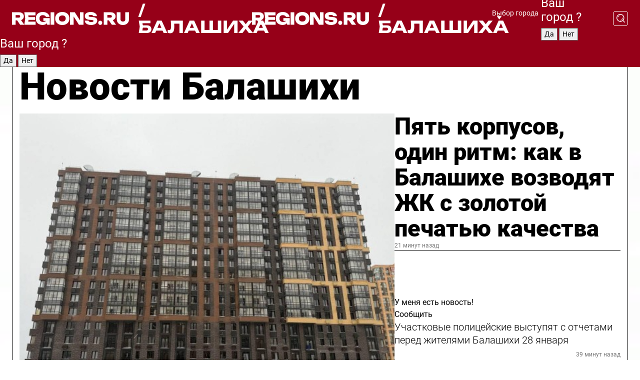

--- FILE ---
content_type: text/html; charset=UTF-8
request_url: https://regions.ru/balashikha
body_size: 19253
content:
<!DOCTYPE html>
<html lang="ru">
<head>

    <meta charset="utf-8">
    <!-- <base href="/"> -->

    <title>Новости Балашихи сегодня последние: самые главные и свежие происшествия и события дня</title>
    <meta name="keywords" content="">
    <meta name="description" content="Главные последние новости Балашихи сегодня онлайн: самая оперативная информация круглосуточно">

    <meta name="csrf-token" content="ddpYm1n4pQTXxuheKQnCNzkMKOaBeaAGcAuxDqIq" />

    
    
    
    
    
    
    
    
    
    
    
    <meta http-equiv="X-UA-Compatible" content="IE=edge">
    <meta name="viewport" content="width=device-width, initial-scale=1, maximum-scale=1">

    <!-- Template Basic Images Start -->
    <link rel="icon" href="/img/favicon/favicon.ico">
    <link rel="apple-touch-icon" sizes="180x180" href="/img/favicon/apple-touch-icon.png">
    <!-- Template Basic Images End -->

    <!-- Custom Browsers Color Start -->
    <meta name="theme-color" content="#000">
    <!-- Custom Browsers Color End -->

    <link rel="stylesheet" href="https://regions.ru/css/main.min.css">
    <link rel="stylesheet" href="https://regions.ru/js/owl-carousel/assets/owl.carousel.min.css">
    <link rel="stylesheet" href="https://regions.ru/js/owl-carousel/assets/owl.theme.default.min.css">
    <link rel="stylesheet" href="https://regions.ru/css/custom.css?v=1769063965">

            <meta name="yandex-verification" content="1c939766cd81bf26" />
<meta name="google-site-verification" content="0vnG0Wlft2veIlSU714wTZ0kjs1vcRkXrIPCugsS9kc" />
<meta name="zen-verification" content="vlOnBo0GD4vjQazFqMHcmGcgw5TdyGjtDXLZWMcmdOiwd3HtGi66Kn5YsHnnbas9" />
<meta name="zen-verification" content="TbLqR35eMeggrFrleQbCgkqfhk5vr0ZqxHRlFZy4osbTCq7B4WQ27RqCCA3s2chu" />

<script type="text/javascript">
    (function(c,l,a,r,i,t,y){
        c[a]=c[a]||function(){(c[a].q=c[a].q||[]).push(arguments)};
        t=l.createElement(r);t.async=1;t.src="https://www.clarity.ms/tag/"+i;
        y=l.getElementsByTagName(r)[0];y.parentNode.insertBefore(t,y);
    })(window, document, "clarity", "script", "km2s2rvk59");
</script>

<!-- Yandex.Metrika counter -->
<script type="text/javascript" >
    (function(m,e,t,r,i,k,a){m[i]=m[i]||function(){(m[i].a=m[i].a||[]).push(arguments)};
        m[i].l=1*new Date();
        for (var j = 0; j < document.scripts.length; j++) {if (document.scripts[j].src === r) { return; }}
        k=e.createElement(t),a=e.getElementsByTagName(t)[0],k.async=1,k.src=r,a.parentNode.insertBefore(k,a)})
    (window, document, "script", "https://mc.yandex.ru/metrika/tag.js", "ym");

    ym(96085658, "init", {
        clickmap:true,
        trackLinks:true,
        accurateTrackBounce:true,
        webvisor:true
    });

            ym(23179900, "init", {
            clickmap: true,
            trackLinks: true,
            accurateTrackBounce: true
        });
    </script>
<noscript>
    <div>
        <img src="https://mc.yandex.ru/watch/96085658" style="position:absolute; left:-9999px;" alt="" />

                    <img src="https://mc.yandex.ru/watch/23179900" style="position:absolute; left:-9999px;" alt="" />
            </div>
</noscript>
<!-- /Yandex.Metrika counter -->

<!-- Top.Mail.Ru counter -->
<script type="text/javascript">
    var _tmr = window._tmr || (window._tmr = []);
    _tmr.push({id: "3513779", type: "pageView", start: (new Date()).getTime()});
    (function (d, w, id) {
        if (d.getElementById(id)) return;
        var ts = d.createElement("script"); ts.type = "text/javascript"; ts.async = true; ts.id = id;
        ts.src = "https://top-fwz1.mail.ru/js/code.js";
        var f = function () {var s = d.getElementsByTagName("script")[0]; s.parentNode.insertBefore(ts, s);};
        if (w.opera == "[object Opera]") { d.addEventListener("DOMContentLoaded", f, false); } else { f(); }
    })(document, window, "tmr-code");
</script>
<noscript><div><img src="https://top-fwz1.mail.ru/counter?id=3513779;js=na" style="position:absolute;left:-9999px;" alt="Top.Mail.Ru" /></div></noscript>
<!-- /Top.Mail.Ru counter -->

<script defer src="https://setka.news/scr/versioned/bundle.0.0.3.js"></script>
<link href="https://setka.news/scr/versioned/bundle.0.0.3.css" rel="stylesheet" />

<script>window.yaContextCb=window.yaContextCb||[]</script>
<script src="https://yandex.ru/ads/system/context.js" async></script>

    
    
    <script>
        if( window.location.href.includes('smi2')
            || window.location.href.includes('setka')
            || window.location.href.includes('adwile')
            || window.location.href.includes('24smi') ){

            window.yaContextCb.push(() => {
                Ya.Context.AdvManager.render({
                    "blockId": "R-A-16547837-5",
                    "renderTo": "yandex_rtb_R-A-16547837-5"
                })
            })

        }
    </script>
</head>


<body data-city-id="55" class="region silver_ponds" style="">



<!-- Custom HTML -->
<header class="fixed winter-2025">
    <div class="container">
        <div class="outer region">
                            <a href="/balashikha/" class="logo desktop">
                    <img src="/img/logo.svg" alt="" class="logo-short" />
                    
                    <span class="logo-region">
                        / Балашиха
                    </span>
                </a>

                <a href="/balashikha/" class="logo mobile">
                    <img src="/img/logo.svg" alt="" class="logo-short" />
                        
                    <span class="logo-region">
                        / Балашиха
                    </span>
                </a>
            

            <a href="#" class="mmenu-opener d-block d-lg-none" id="mmenu-opener">
                <!--<img src="/img/bars.svg" alt="">-->
            </a>

            <div class="mmenu" id="mmenu">
                <form action="/balashikha/search" class="mmenu-search">
                    <input type="text" name="query" class="search" placeholder="Поиск" />
                </form>
                <nav class="mobile-nav">
                    <ul>
                        <li><a href="/balashikha/news">Новости</a></li>
                        <li><a href="/balashikha/articles">Статьи</a></li>
                                                <li><a href="/balashikha/video">Видео</a></li>
                        <li><a href="/cities">Выбрать город</a></li>
                        <li><a href="/about">О редакции</a></li>
                        <li><a href="/vacancies">Вакансии</a></li>
                        <li><a href="/contacts">Контакты</a></li>
                    </ul>
                </nav>
                <div class="subscribe">
                    <div class="text">Подписывайтесь</div>
                    <div class="soc">
                        <!--a href="#" class="soc-item" target="_blank"><img src="/img/top-yt.svg" alt=""></a-->
                        <a href="https://vk.com/regionsru" class="soc-item" target="_blank"><img src="/img/top-vk.svg" alt=""></a>
                        <a href="https://ok.ru/regionsru" target="_blank" class="soc-item"><img src="/img/top-ok.svg" alt=""></a>
                        
                        <a href="https://dzen.ru/regions" class="soc-item" target="_blank"><img src="/img/top-dzen.svg" alt=""></a>
                        <a href="https://rutube.ru/channel/47098509/" class="soc-item" target="_blank"><img src="/img/top-rutube.svg" alt=""></a>
                    </div>
                </div>
            </div><!--mmenu-->

            <div class="right d-none d-lg-flex">
                <div>
    <a class="choose-city" href="#" id="choose-city">
        Выбор города
    </a>

    <form class="city-popup" id="city-popup" action="#">
        <div class="title">
            Введите название вашего города или выберите из списка:
        </div>
        <input id="searchCity" class="search-input" onkeyup="search_city()" type="text" name="city" placeholder="Введите название города..." />

        <ul id='list' class="list">
            <li class="cities" data-city="/">Главная страница</li>

                            <li class="cities" data-city="balashikha">Балашиха</li>
                            <li class="cities" data-city="bronnitsy">Бронницы</li>
                            <li class="cities" data-city="vidnoe">Видное</li>
                            <li class="cities" data-city="volokolamsk">Волоколамск</li>
                            <li class="cities" data-city="voskresensk">Воскресенск</li>
                            <li class="cities" data-city="dmitrov">Дмитров</li>
                            <li class="cities" data-city="dolgoprudny">Долгопрудный</li>
                            <li class="cities" data-city="domodedovo">Домодедово</li>
                            <li class="cities" data-city="dubna">Дубна</li>
                            <li class="cities" data-city="egorievsk">Егорьевск</li>
                            <li class="cities" data-city="zhukovsky">Жуковский</li>
                            <li class="cities" data-city="zaraisk">Зарайск</li>
                            <li class="cities" data-city="istra">Истра</li>
                            <li class="cities" data-city="kashira">Кашира</li>
                            <li class="cities" data-city="klin">Клин</li>
                            <li class="cities" data-city="kolomna">Коломна</li>
                            <li class="cities" data-city="korolev">Королев</li>
                            <li class="cities" data-city="kotelniki">Котельники</li>
                            <li class="cities" data-city="krasnogorsk">Красногорск</li>
                            <li class="cities" data-city="lobnya">Лобня</li>
                            <li class="cities" data-city="lospetrovsky">Лосино-Петровский</li>
                            <li class="cities" data-city="lotoshino">Лотошино</li>
                            <li class="cities" data-city="lukhovitsy">Луховицы</li>
                            <li class="cities" data-city="lytkarino">Лыткарино</li>
                            <li class="cities" data-city="lyubertsy">Люберцы</li>
                            <li class="cities" data-city="mozhaisk">Можайск</li>
                            <li class="cities" data-city="mytischi">Мытищи</li>
                            <li class="cities" data-city="naro-fominsk">Наро-Фоминск</li>
                            <li class="cities" data-city="noginsk">Ногинск</li>
                            <li class="cities" data-city="odintsovo">Одинцово</li>
                            <li class="cities" data-city="orekhovo-zuevo">Орехово-Зуево</li>
                            <li class="cities" data-city="pavlposad">Павловский Посад</li>
                            <li class="cities" data-city="podolsk">Подольск</li>
                            <li class="cities" data-city="pushkino">Пушкино</li>
                            <li class="cities" data-city="ramenskoe">Раменское</li>
                            <li class="cities" data-city="reutov">Реутов</li>
                            <li class="cities" data-city="ruza">Руза</li>
                            <li class="cities" data-city="sergposad">Сергиев Посад</li>
                            <li class="cities" data-city="serprudy">Серебряные Пруды</li>
                            <li class="cities" data-city="serpuhov">Серпухов</li>
                            <li class="cities" data-city="solnechnogorsk">Солнечногорск</li>
                            <li class="cities" data-city="stupino">Ступино</li>
                            <li class="cities" data-city="taldom">Талдом</li>
                            <li class="cities" data-city="fryazino">Фрязино</li>
                            <li class="cities" data-city="khimki">Химки</li>
                            <li class="cities" data-city="chernogolovka">Черноголовка</li>
                            <li class="cities" data-city="chekhov">Чехов</li>
                            <li class="cities" data-city="shatura">Шатура</li>
                            <li class="cities" data-city="shakhovskaya">Шаховская</li>
                            <li class="cities" data-city="schelkovo">Щелково</li>
                            <li class="cities" data-city="elektrostal">Электросталь</li>
                    </ul>
        <div class="show-all" id="show-all">
            <img src="/img/show-all.svg" alt="">
        </div>
    </form>
</div>

                <div class="city-confirm js-city-confirm">
                    <h4>Ваш город <span></span>?</h4>
                    <div class="buttons-row">
                        <input type="button" value="Да" class="js-city-yes" />
                        <input type="button" value="Нет" class="js-city-no" />
                    </div>

                                    </div>

                <a class="search" href="#" id="search-opener">
						<span class="search-icon">
							<img src="/img/magnifier.svg" alt="" />
							<img src="/img/magnifier.svg" alt="" />
						</span>
                </a>
                <form action="/balashikha/search" id="search-form" class="search-form">
                    <input id="search" class="search-input" type="text" name="query" placeholder="Что ищете?" />
                </form>
            </div>


        </div>
    </div>

    <div class="mobile-popup">
        <div class="city-confirm js-city-confirm">
            <h4>Ваш город <span></span>?</h4>
            <div class="buttons-row">
                <input type="button" value="Да" class="js-city-yes" />
                <input type="button" value="Нет" class="js-city-mobile-no" />
            </div>
        </div>
    </div>
</header>


<div class="container">
    <div id="yandex_rtb_R-A-16547837-5"></div>

            <nav class="nav-bar border-left border-right border-bottom" role="navigation" id="nav-bar">
    <ul class="nav-menu ul-style">
        <!--li class="item online">
            <a href="#" class="nav-link">Срочно</a>
        </li-->

                    <!--li class="item header">
                <h1>Новости Балашихи сегодня последние: самые главные и свежие происшествия и события дня</h1>
            </li-->
                <li class="item nav-wrapper">
            <ul class="nav-sections ul-style">
                <li class="item sections-item">
                    <a href="/balashikha/news" class="nav-link ttu">Новости</a>
                </li>

                <li class="item sections-item">
                    <a href="/balashikha/articles" class="nav-link ttu">Статьи</a>
                </li>
                                <li class="item sections-item">
                    <a href="/balashikha/video" class="nav-link ttu">Видео</a>
                </li>

                
                                                                                        <li class="item sections-item">
                                <a href="/balashikha/nws" class="nav-link">События</a>
                            </li>
                                                                                                <li class="item sections-item">
                                <a href="/balashikha/obschestvo" class="nav-link">Общество</a>
                            </li>
                                                                                                <li class="item sections-item">
                                <a href="/balashikha/clt" class="nav-link">Культура</a>
                            </li>
                                                                                                <li class="item sections-item">
                                <a href="/balashikha/spt" class="nav-link">Спорт</a>
                            </li>
                                                                                                                                                                                                                                                                                                                                                                                                                                                                                    </ul>
        </li><!--li-->
        <li class="item more" id="more-opener">
            <a href="#" class="nav-link">Еще</a>
        </li>
    </ul>

    <div class="more-popup" id="more-popup">
                    <nav class="categories">
                <ul>
                                            <li>
                            <a href="/balashikha/nws">События</a>
                        </li>
                                            <li>
                            <a href="/balashikha/obschestvo">Общество</a>
                        </li>
                                            <li>
                            <a href="/balashikha/clt">Культура</a>
                        </li>
                                            <li>
                            <a href="/balashikha/spt">Спорт</a>
                        </li>
                                            <li>
                            <a href="/balashikha/int">Происшествия</a>
                        </li>
                                            <li>
                            <a href="/balashikha/bls">Благоустройство</a>
                        </li>
                                            <li>
                            <a href="/balashikha/hlt">Здоровье</a>
                        </li>
                                            <li>
                            <a href="/balashikha/edc">Образование</a>
                        </li>
                                            <li>
                            <a href="/balashikha/trs">Транспорт</a>
                        </li>
                                            <li>
                            <a href="/balashikha/bezopasnost">Безопасность</a>
                        </li>
                                            <li>
                            <a href="/balashikha/off">Официально</a>
                        </li>
                                            <li>
                            <a href="/balashikha/svo">Герои СВО</a>
                        </li>
                                            <li>
                            <a href="/balashikha/blog">Блог</a>
                        </li>
                                    </ul>
            </nav>
        
        <nav class="bottom-nav">
            <ul>
                <li><a href="/about">О редакции</a></li>
                <li><a href="/balashikha/authors">Авторы</a></li>
                <li><a href="/media-kit">Рекламодателям</a></li>
                <li><a href="/contacts">Контактная информация</a></li>
                <li><a href="/privacy-policy">Политика конфиденциальности</a></li>
            </ul>
        </nav>

        <div class="subscribe">
            <div class="text">Подписывайтесь</div>
            <div class="soc">
                <!--a href="#" class="soc-item" target="_blank"><img src="/img/top-yt.svg" alt=""></a-->
                <a href="https://vk.com/regionsru" class="soc-item" target="_blank"><img src="/img/top-vk.svg" alt=""></a>
                <a href="https://ok.ru/regionsru" target="_blank" class="soc-item"><img src="/img/top-ok.svg" alt=""></a>
                                <a href="https://dzen.ru/regions" class="soc-item" target="_blank"><img src="/img/top-dzen.svg" alt=""></a>
                <a href="https://rutube.ru/channel/47098509/" class="soc-item" target="_blank"><img src="/img/top-rutube.svg" alt=""></a>
                <a href="https://max.ru/regions" class="soc-item" target="_blank">
                    <img src="/img/top-max.svg" alt="">
                </a>
            </div>
        </div>
    </div>
</nav>
    
    
    <div class="zones border-left border-right">
        <div class="site-header">
            <h1>Новости Балашихи</h1>
        </div>

        <div class="region-page">
                            <div class="article big-story">
                    <a class="image" href="/balashikha/bls/pyat-korpusov-odin-ritm-kak-v-balashihe-vozvodyat-zhk-s-zolotoy-pechatyu-kachestva">
                        <img src="https://storage.yandexcloud.net/regions/posts/media/thumbnails/2026/01/medium/photo-2026-01-14-08-31-08.jpg" class="article-image" alt="Пять корпусов, один ритм: как в Балашихе возводят ЖК с золотой печатью качества" />
                    </a>
                    <div class="right border-bottom">
                        <a href="/balashikha/bls/pyat-korpusov-odin-ritm-kak-v-balashihe-vozvodyat-zhk-s-zolotoy-pechatyu-kachestva" class="headline">Пять корпусов, один ритм: как в Балашихе возводят ЖК с золотой печатью качества</a>
                        <div class="update">
                            21 минут назад
                        </div>
                        <div class="related-items">
                            <div class="feedback-mobile-banner-wrapper">
    <div class="feedback-mobile-banner-btn js-show-feedback-form-btn">

        <div class="feedback-mobile-banner-btn__ico">
            <svg width="72" height="72" viewBox="0 0 72 72" fill="none" xmlns="http://www.w3.org/2000/svg">
                <path d="M7.01577 71.5L13.8486 51.8407C13.8734 51.6964 13.8635 51.4575 13.695 51.3082C5.30631 45.8384 0.5 37.6811 0.5 28.9116C0.5 12.9701 16.5739 0 36.3293 0C56.0847 0 72 12.9701 72 28.9116C72 44.853 55.9261 57.8231 36.1707 57.8231C34.9122 57.8231 33.495 57.8231 32.1869 57.6639C32.1275 57.6639 32.0631 57.6688 32.0284 57.6887L7.01577 71.49V71.5ZM36.3293 2.48851C17.9414 2.48851 2.97748 14.3438 2.97748 28.9116C2.97748 36.835 7.39234 44.2458 15.0923 49.2477L15.1617 49.2975C16.123 50.0241 16.5491 51.2733 16.2468 52.4828L16.2171 52.5923L11.4901 66.1945L30.8838 55.4939C31.4982 55.1853 32.0532 55.1853 32.2613 55.1853L32.4149 55.1953C33.5892 55.3446 34.9617 55.3446 36.1757 55.3446C54.5635 55.3446 69.5275 43.4893 69.5275 28.9215C69.5275 14.3538 54.6329 2.48851 36.3293 2.48851Z" fill="white"/>
                <path d="M21.306 35.6598C18.12 35.6598 15.5285 33.0569 15.5285 29.8566C15.5285 26.6564 18.12 24.0534 21.306 24.0534C24.492 24.0534 27.0835 26.6564 27.0835 29.8566C27.0835 33.0569 24.492 35.6598 21.306 35.6598ZM21.306 26.5419C19.4875 26.5419 18.006 28.0301 18.006 29.8566C18.006 31.6832 19.4875 33.1713 21.306 33.1713C23.1245 33.1713 24.606 31.6832 24.606 29.8566C24.606 28.0301 23.1245 26.5419 21.306 26.5419Z" fill="white"/>
                <path d="M36.3293 35.6598C33.1432 35.6598 30.5518 33.0569 30.5518 29.8566C30.5518 26.6564 33.1432 24.0534 36.3293 24.0534C39.5153 24.0534 42.1067 26.6564 42.1067 29.8566C42.1067 33.0569 39.5153 35.6598 36.3293 35.6598ZM36.3293 26.5419C34.5108 26.5419 33.0293 28.0301 33.0293 29.8566C33.0293 31.6832 34.5108 33.1713 36.3293 33.1713C38.1477 33.1713 39.6293 31.6832 39.6293 29.8566C39.6293 28.0301 38.1477 26.5419 36.3293 26.5419Z" fill="white"/>
                <path d="M51.1991 35.6598C48.0131 35.6598 45.4217 33.0569 45.4217 29.8566C45.4217 26.6564 48.0131 24.0534 51.1991 24.0534C54.3852 24.0534 56.9766 26.6564 56.9766 29.8566C56.9766 33.0569 54.3852 35.6598 51.1991 35.6598ZM51.1991 26.5419C49.3807 26.5419 47.8991 28.0301 47.8991 29.8566C47.8991 31.6832 49.3807 33.1713 51.1991 33.1713C53.0176 33.1713 54.4991 31.6832 54.4991 29.8566C54.4991 28.0301 53.0176 26.5419 51.1991 26.5419Z" fill="white"/>
            </svg>

        </div>

        <div class="feedback-mobile-banner-btn__text">
            У меня есть новость!
        </div>

        <div class="feedback-mobile-banner-btn__btn">Сообщить</div>
    </div>
</div>

                            

                                                                                                                                                            <div class="item">
                                        <a href="/balashikha/obschestvo/uchastkovye-politseyskie-vystupyat-s-otchetami-pered-zhitelyami-balashihi-28-yanvarya" class="name">Участковые полицейские выступят с отчетами перед жителями Балашихи 28 января</a>
                                        <span class="update">39 минут назад</span>
                                    </div>
                                                                                                                                <div class="item">
                                        <a href="/balashikha/int/probity-stekla-politsiya-razyskivaet-strelyavshego-po-marshrutkam-v-balashihe" class="name">Пробиты стекла: полиция разыскивает стрелявшего по маршруткам в Балашихе</a>
                                        <span class="update">Сегодня в 00:40</span>
                                    </div>
                                                                                    </div>
                    </div>
                </div><!--big-story-->
            
            <div class="feedback-modal-success-wrapper js-feedback-success">
    <div class="feedback-modal-success-wrapper__result">
        <div class="feedback-modal-success-wrapper__result-text">
            Ваше обращение принято. <br /> Мы рассмотрим его в ближайшее время.
        </div>
        <div class="feedback-modal-success-wrapper__result-btn js-hide-feedback-success-btn">
            Закрыть
        </div>
    </div>
</div>


<div class="feedback-modal-form-wrapper js-feedback-form">
    <h3>Опишите проблему</h3>

    <form
        id="feedback-form"
        method="post"
        action="https://regions.ru/feedback"
    >
        <input type="hidden" name="site_id" value="55" />

        <textarea name="comment" id="comment" placeholder=""></textarea>

        <div class="js-upload-wrap">
            <div id="files">

            </div>

            <div class="feedback-modal-form-wrapper__row feedback-modal-form-wrapper__add-file">
                <svg width="23" height="24" viewBox="0 0 23 24" fill="none" xmlns="http://www.w3.org/2000/svg">
                    <path d="M10.7802 6.91469C10.4604 7.25035 9.88456 7.25035 9.56467 6.91469C9.24478 6.57902 9.24478 5.97483 9.56467 5.63916L13.2754 1.74545C14.363 0.604196 15.8345 0 17.306 0C20.4409 0 23 2.68531 23 5.97483C23 7.51888 22.4242 9.06294 21.3366 10.2042L17.306 14.4336C16.2184 15.5748 14.8108 16.179 13.3394 16.179C11.2921 16.179 9.5007 15.0378 8.47705 13.2923C8.22114 12.8895 8.02921 12.4196 7.90125 11.9497C7.7733 11.4797 8.02921 10.9427 8.47705 10.8084C8.9249 10.6741 9.43672 10.9427 9.56467 11.4126C9.62865 11.7483 9.75661 12.0168 9.94854 12.3524C10.6523 13.5608 11.9319 14.3664 13.2754 14.3664C14.299 14.3664 15.2587 13.9636 16.0264 13.2252L20.057 8.9958C20.8248 8.19021 21.2086 7.11608 21.2086 6.10909C21.2086 3.82657 19.4812 2.01399 17.306 2.01399C16.2823 2.01399 15.3227 2.41678 14.5549 3.22238L10.8442 7.11608L10.7802 6.91469ZM12.2517 17.0517L8.54103 20.9455C7.00556 22.5566 4.51043 22.5566 2.97497 20.9455C1.4395 19.3343 1.4395 16.7161 2.97497 15.1049L7.00556 10.8755C7.7733 10.0699 8.79694 9.66713 9.75661 9.66713C10.7163 9.66713 11.7399 10.0699 12.5076 10.8755C12.7636 11.1441 12.9555 11.4126 13.0834 11.6811C13.2754 11.9497 13.4033 12.2853 13.4673 12.621C13.5953 13.0909 14.1071 13.4266 14.5549 13.2252C15.0028 13.0909 15.2587 12.5538 15.1307 12.0839C15.0028 11.614 14.8108 11.1441 14.5549 10.7413C14.299 10.3385 14.0431 9.93567 13.7232 9.6C12.6356 8.45874 11.1641 7.85455 9.69263 7.85455C8.22114 7.85455 6.74965 8.45874 5.66203 9.6L1.63143 13.8294C-0.543811 16.1119 -0.543811 19.9385 1.63143 22.2881C3.80668 24.5706 7.38943 24.5706 9.56467 22.2881L13.2754 18.3944C13.5953 18.0587 13.5953 17.4545 13.2754 17.1189C12.8915 16.7832 12.3797 16.7832 11.9958 17.1189L12.2517 17.0517Z" fill="#960018"/>
                </svg>

                <div class="file-load-area">
                    <label>
                        <input id="fileupload" data-url="https://regions.ru/feedback/upload" data-target="files" name="file" type="file" style="display: none">
                        Добавить фото или видео
                    </label>
                </div>
                <div class="file-loader">
                    <div class="lds-ring"><div></div><div></div><div></div><div></div></div>
                </div>
            </div>
        </div>

        <div class="feedback-modal-form-wrapper__row">
            <label for="category_id">Тема:</label>
            <select name="category_id" id="category_id">
                <option value="">Выберите тему</option>
                                    <option value="1">Дороги</option>
                                    <option value="15">Блог</option>
                                    <option value="2">ЖКХ</option>
                                    <option value="3">Благоустройство</option>
                                    <option value="4">Здравоохранение</option>
                                    <option value="5">Социальная сфера</option>
                                    <option value="6">Общественный транспорт</option>
                                    <option value="7">Строительство</option>
                                    <option value="8">Торговля</option>
                                    <option value="9">Мусор</option>
                                    <option value="10">Образование</option>
                                    <option value="11">Бизнес</option>
                                    <option value="12">Другое</option>
                            </select>
        </div>

        <div class="feedback-modal-form-wrapper__row">
            <label>Ваши данные:</label>

            <div class="feedback-modal-form-wrapper__incognito">
                <input type="checkbox" name="incognito" id="incognito" />
                <label for="incognito">Остаться инкогнито</label>
            </div>
        </div>

        <div class="js-feedback-from-personal-wrapper">
            <div class="feedback-modal-form-wrapper__row">
                <input type="text" name="name" id="name" placeholder="ФИО" />
            </div>

            <div class="feedback-modal-form-wrapper__row">
                <input type="text" name="phone" id="phone" placeholder="Телефон" />
            </div>

            <div class="feedback-modal-form-wrapper__row">
                <input type="email" name="email" id="email" placeholder="E-mail" />
            </div>
        </div>

        <div class="feedback-modal-form-wrapper__row">
            <input type="submit" value="Отправить" />
            <input type="reset" class="js-hide-feedback-form-btn" value="Отменить" />
        </div>
    </form>
</div>

<script id="template-upload-file" type="text/html">
    <div class="feedback-modal-form-wrapper__file">
        <input type="hidden" name="files[]" value="${_id}" />

        <div class="feedback-modal-form-wrapper__file-ico">
            <svg id="Layer_1" style="enable-background:new 0 0 512 512;" version="1.1" viewBox="0 0 512 512" xml:space="preserve" xmlns="http://www.w3.org/2000/svg" xmlns:xlink="http://www.w3.org/1999/xlink"><path d="M399.3,168.9c-0.7-2.9-2-5-3.5-6.8l-83.7-91.7c-1.9-2.1-4.1-3.1-6.6-4.4c-2.9-1.5-6.1-1.6-9.4-1.6H136.2  c-12.4,0-23.7,9.6-23.7,22.9v335.2c0,13.4,11.3,25.9,23.7,25.9h243.1c12.4,0,21.2-12.5,21.2-25.9V178.4  C400.5,174.8,400.1,172.2,399.3,168.9z M305.5,111l58,63.5h-58V111z M144.5,416.5v-320h129v81.7c0,14.8,13.4,28.3,28.1,28.3h66.9  v210H144.5z"/></svg>
        </div>
        <div class="feedback-modal-form-wrapper__file-text">
            ${name}
        </div>
        <div class="feedback-modal-form-wrapper__file-del js-feedback-delete-file">
            <svg style="enable-background:new 0 0 36 36;" version="1.1" viewBox="0 0 36 36" xml:space="preserve" xmlns="http://www.w3.org/2000/svg" xmlns:xlink="http://www.w3.org/1999/xlink"><style type="text/css">
                    .st0{fill:#960018;}
                    .st1{fill:none;stroke:#960018;stroke-width:2.0101;stroke-linejoin:round;stroke-miterlimit:10;}
                    .st2{fill:#960018;}
                    .st3{fill-rule:evenodd;clip-rule:evenodd;fill:#960018;}
                </style><g id="Layer_1"/><g id="icons"><path class="st0" d="M6.2,3.5L3.5,6.2c-0.7,0.7-0.7,1.9,0,2.7l9.2,9.2l-9.2,9.2c-0.7,0.7-0.7,1.9,0,2.7l2.6,2.6   c0.7,0.7,1.9,0.7,2.7,0l9.2-9.2l9.2,9.2c0.7,0.7,1.9,0.7,2.7,0l2.6-2.6c0.7-0.7,0.7-1.9,0-2.7L23.3,18l9.2-9.2   c0.7-0.7,0.7-1.9,0-2.7l-2.6-2.6c-0.7-0.7-1.9-0.7-2.7,0L18,12.7L8.8,3.5C8.1,2.8,6.9,2.8,6.2,3.5z" id="close_1_"/></g></svg>
        </div>
    </div>
</script>

            <div class="zone zone-region">
                <div class="zone-left">
                    <div class="zone-cites">

                        <div class="feedback-banner-wrapper">
    <div class="feedback-banner-btn js-show-feedback-form-btn">
        <div class="feedback-banner-btn__ico">
            <svg width="72" height="72" viewBox="0 0 72 72" fill="none" xmlns="http://www.w3.org/2000/svg">
                <path d="M7.01577 71.5L13.8486 51.8407C13.8734 51.6964 13.8635 51.4575 13.695 51.3082C5.30631 45.8384 0.5 37.6811 0.5 28.9116C0.5 12.9701 16.5739 0 36.3293 0C56.0847 0 72 12.9701 72 28.9116C72 44.853 55.9261 57.8231 36.1707 57.8231C34.9122 57.8231 33.495 57.8231 32.1869 57.6639C32.1275 57.6639 32.0631 57.6688 32.0284 57.6887L7.01577 71.49V71.5ZM36.3293 2.48851C17.9414 2.48851 2.97748 14.3438 2.97748 28.9116C2.97748 36.835 7.39234 44.2458 15.0923 49.2477L15.1617 49.2975C16.123 50.0241 16.5491 51.2733 16.2468 52.4828L16.2171 52.5923L11.4901 66.1945L30.8838 55.4939C31.4982 55.1853 32.0532 55.1853 32.2613 55.1853L32.4149 55.1953C33.5892 55.3446 34.9617 55.3446 36.1757 55.3446C54.5635 55.3446 69.5275 43.4893 69.5275 28.9215C69.5275 14.3538 54.6329 2.48851 36.3293 2.48851Z" fill="white"/>
                <path d="M21.306 35.6598C18.12 35.6598 15.5285 33.0569 15.5285 29.8566C15.5285 26.6564 18.12 24.0534 21.306 24.0534C24.492 24.0534 27.0835 26.6564 27.0835 29.8566C27.0835 33.0569 24.492 35.6598 21.306 35.6598ZM21.306 26.5419C19.4875 26.5419 18.006 28.0301 18.006 29.8566C18.006 31.6832 19.4875 33.1713 21.306 33.1713C23.1245 33.1713 24.606 31.6832 24.606 29.8566C24.606 28.0301 23.1245 26.5419 21.306 26.5419Z" fill="white"/>
                <path d="M36.3293 35.6598C33.1432 35.6598 30.5518 33.0569 30.5518 29.8566C30.5518 26.6564 33.1432 24.0534 36.3293 24.0534C39.5153 24.0534 42.1067 26.6564 42.1067 29.8566C42.1067 33.0569 39.5153 35.6598 36.3293 35.6598ZM36.3293 26.5419C34.5108 26.5419 33.0293 28.0301 33.0293 29.8566C33.0293 31.6832 34.5108 33.1713 36.3293 33.1713C38.1477 33.1713 39.6293 31.6832 39.6293 29.8566C39.6293 28.0301 38.1477 26.5419 36.3293 26.5419Z" fill="white"/>
                <path d="M51.1991 35.6598C48.0131 35.6598 45.4217 33.0569 45.4217 29.8566C45.4217 26.6564 48.0131 24.0534 51.1991 24.0534C54.3852 24.0534 56.9766 26.6564 56.9766 29.8566C56.9766 33.0569 54.3852 35.6598 51.1991 35.6598ZM51.1991 26.5419C49.3807 26.5419 47.8991 28.0301 47.8991 29.8566C47.8991 31.6832 49.3807 33.1713 51.1991 33.1713C53.0176 33.1713 54.4991 31.6832 54.4991 29.8566C54.4991 28.0301 53.0176 26.5419 51.1991 26.5419Z" fill="white"/>
            </svg>

        </div>

        <div class="feedback-banner-btn__text">
            У меня есть новость!
        </div>

        <div class="feedback-banner-btn__content">
            <div class="feedback-banner-btn__btn">Сообщить</div>
        </div>
    </div>
</div>

                        
                                                    <h2 class="section-heading">
                                Цитаты <span>дня</span>
                            </h2>
                            <div class="quotes">
                                                                    <div class="item">
                                        <div class="top">
                                            <a href="https://regions.ru/balashikha/obschestvo/vstrecha-glavnogo-vracha-balashihinskoy-bolnitsy-s-zhitelyami-okruga-sostoitsya-21-yanvarya" class="author-name">Наталья Алимова</a>
                                            <div class="regalia">главный врач Балашихинской больницы</div>
                                        </div>
                                        <a class="name" href="https://regions.ru/balashikha/obschestvo/vstrecha-glavnogo-vracha-balashihinskoy-bolnitsy-s-zhitelyami-okruga-sostoitsya-21-yanvarya">
                                            «Такие мероприятия позволяют услышать друг друга, узнать о вопросах, которые волнуют жителей. Сегодня это очень важно»
                                        </a>
                                    </div><!--item-->
                                                                    <div class="item">
                                        <div class="top">
                                            <a href="https://regions.ru/balashikha/clt/v-balashihe-otkryvaetsya-vystavka-hudozhnika-rafaelya-ishburieva-ne-priznavavshego-kisti" class="author-name">Виктория Щербакова</a>
                                            <div class="regalia">руководитель Балашихинского союза художников</div>
                                        </div>
                                        <a class="name" href="https://regions.ru/balashikha/clt/v-balashihe-otkryvaetsya-vystavka-hudozhnika-rafaelya-ishburieva-ne-priznavavshego-kisti">
                                            «Картины выполнены в интереснейшей технике. Для многих она новая. Мы, например, о ней узнали при подготовке к выставке»
                                        </a>
                                    </div><!--item-->
                                                            </div>
                        
                                                </div>


                </div>

                <div class="zone-center">
                    <h2 class="section-heading accent">
                        Статьи
                    </h2>

                    <div class="region-stories">
                                                                                                                        <div class="article">
                                        <a href="/balashikha/clt/praporschik-s-molbertom-vystavka-natali-krasavinoy-vechernie-zarisovki-otkryvaetsya-v-balashihe" class="image">
                                            <img src="https://storage.yandexcloud.net/regions/posts/media/thumbnails/2026/01/small/Aj9nUsvNTdDoBefhBTLeni1JLTzZcprFYwDtOhW2.jpg" alt="Прапорщик с мольбертом: выставка Натальи Красавиной «Вечерние зарисовки» открывается в Балашихе">
                                        </a>
                                        <div class="article-right">
                                            <a class="category" href="/balashikha/clt">Культура</a>
                                            <a href="/balashikha/clt/praporschik-s-molbertom-vystavka-natali-krasavinoy-vechernie-zarisovki-otkryvaetsya-v-balashihe" class="headline">Прапорщик с мольбертом: выставка Натальи Красавиной «Вечерние зарисовки» открывается в Балашихе</a>
                                            <div class="update">20 января в 12:05</div>
                                        </div>
                                    </div>
                                                                                                                                <div class="article">
                                        <a href="/balashikha/obschestvo/eto-nasha-dobraya-traditsiya-kupaniem-i-molitvami-otmetili-kreschenie-gospodne-zhiteli-balashihi" class="image">
                                            <img src="https://storage.yandexcloud.net/regions/posts/media/thumbnails/2026/01/small/g7vRdSxboIxA9Dtiv1WtWiOKoP0PRb30krIBchZz.jpg" alt="«Это наша добрая традиция»: купанием и молитвами отметили Крещение Господне жители Балашихи">
                                        </a>
                                        <div class="article-right">
                                            <a class="category" href="/balashikha/obschestvo">Общество</a>
                                            <a href="/balashikha/obschestvo/eto-nasha-dobraya-traditsiya-kupaniem-i-molitvami-otmetili-kreschenie-gospodne-zhiteli-balashihi" class="headline">«Это наша добрая традиция»: купанием и молитвами отметили Крещение Господне жители Балашихи</a>
                                            <div class="update">19 января в 09:20</div>
                                        </div>
                                    </div>
                                                                                                        </div>
                </div>

                                    <div class="zone-right">
                        <div class="zone-news">
                            <h2 class="section-heading">
                                <span>Новости</span>
                            </h2>
                            <div class="small-stories">
                                                                    <div class="story article">
                                        <a class="category" href="/balashikha/nws">События</a>
                                        <a class="headline" href="/balashikha/nws/zhiteli-balashihi-golosuyut-za-proekty-initsiativnogo-byudzhetirovaniya">Жители Балашихи голосуют за проекты инициативного бюджетирования</a>
                                        <div class="update">Сегодня в 07:15</div>
                                    </div>
                                                                    <div class="story article">
                                        <a class="category" href="/balashikha/int">Происшествия</a>
                                        <a class="headline" href="/balashikha/int/bastrykin-zainteresovalsya-delom-o-napadenii-na-semyu-s-rebenkom-v-balashihe">Бастрыкин заинтересовался делом о нападении на семью с ребенком в Балашихе</a>
                                        <div class="update">Вчера в 22:03</div>
                                    </div>
                                                                    <div class="story article">
                                        <a class="category" href="/balashikha/edc">Образование</a>
                                        <a class="headline" href="/balashikha/edc/mezhshkolnyy-etap-turnira-matematicheskie-boi-startoval-v-balashihe">Межшкольный этап турнира «Математические бои» стартовал в Балашихе</a>
                                        <div class="update">Вчера в 18:00</div>
                                    </div>
                                                            </div>
                        </div>
                    </div>
                            </div>

                            <div class="horizontal-stories">
                    <h2 class="main-category">
                        Главное за неделю
                    </h2>
                    <div class="small-stories horizontal">
                                                    <div class="story article">
                                <a class="image" href="/balashikha/nws/na-pleche-u-druga-morozostoykiy-kot-hodit-za-pokupkami-i-na-progulku-v-balashihe">
                                    <img src="https://storage.yandexcloud.net/regions/posts/media/thumbnails/2026/01/small/KYU5ehNdIZKZ503OsgY077g0nCc2pGd9dXlgVOUG.jpg" alt="На плече у друга: морозостойкий кот «ходит» за покупками и на прогулку в Балашихе">
                                </a>
                                <a class="category" href="/balashikha/nws">События</a>
                                <a class="headline" href="/balashikha/nws/na-pleche-u-druga-morozostoykiy-kot-hodit-za-pokupkami-i-na-progulku-v-balashihe">На плече у друга: морозостойкий кот «ходит» за покупками и на прогулку в Балашихе</a>
                                <div class="update">19 января в 13:52</div>
                            </div><!--story-->
                                                    <div class="story article">
                                <a class="image" href="/balashikha/obschestvo/olga-vashurina-chestno-rasskazala-ob-otnosheniyah-s-shalyapinym">
                                    <img src="https://storage.yandexcloud.net/regions/posts/media/thumbnails/2026/01/small/APWFaWhvCUVPNlJ1plmmCOmljlJxe5c3pB4DzfXu.jpg" alt="Ольга Вашурина честно рассказала об отношениях с Шаляпиным">
                                </a>
                                <a class="category" href="/balashikha/obschestvo">Общество</a>
                                <a class="headline" href="/balashikha/obschestvo/olga-vashurina-chestno-rasskazala-ob-otnosheniyah-s-shalyapinym">Ольга Вашурина честно рассказала об отношениях с Шаляпиным</a>
                                <div class="update">15 января в 10:50</div>
                            </div><!--story-->
                                                    <div class="story article">
                                <a class="image" href="/balashikha/nws/ot-ulybki-dvoynika-galustyana-na-ostanovke-zhitelyam-balashihi-stalo-teplee">
                                    <img src="https://storage.yandexcloud.net/regions/posts/media/thumbnails/2026/01/small/ZTrM3UCH4wxhsWuGsadnpw7KXYwVOOxveQQfVQlk.jpg" alt="От улыбки Галустяна на остановке жителям Балашихи стало теплее">
                                </a>
                                <a class="category" href="/balashikha/nws">События</a>
                                <a class="headline" href="/balashikha/nws/ot-ulybki-dvoynika-galustyana-na-ostanovke-zhitelyam-balashihi-stalo-teplee">От улыбки Галустяна на остановке жителям Балашихи стало теплее</a>
                                <div class="update">15 января в 11:08</div>
                            </div><!--story-->
                                                    <div class="story article">
                                <a class="image" href="/balashikha/obschestvo/chelovek-spasshiy-mir-stalo-izvestno-kak-zhitel-balashihi-predotvratil-yadernuyu-voynu">
                                    <img src="https://storage.yandexcloud.net/regions/posts/media/thumbnails/2026/01/small/4lnKBFdGTc3ist2lIHP1917zzY1YwFFdCIBEOqXp.jpg" alt="«Человек, спасший мир»: стало известно, как житель Балашихи предотвратил ядерную войну">
                                </a>
                                <a class="category" href="/balashikha/obschestvo">Общество</a>
                                <a class="headline" href="/balashikha/obschestvo/chelovek-spasshiy-mir-stalo-izvestno-kak-zhitel-balashihi-predotvratil-yadernuyu-voynu">«Человек, спасший мир»: стало известно, как житель Балашихи предотвратил ядерную войну</a>
                                <div class="update">Вчера в 12:13</div>
                            </div><!--story-->
                                            </div>
                </div><!--horizontal-->
            
            <div class="big-promo">
        <a class="promo-pic" href="https://контрактмо.рф/" target="_blank">
            <img src="https://storage.yandexcloud.net/regions/posts/media/covers/2025/05/1jTqwuZ6vhhcOVtLL9OyZAWBHQf4YEYMfxKQ66PE.png" alt="Контрактники май 2025">
        </a>
    </div>

            
                            <div class="horizontal-stories">
                    <h2 class="main-category">
                        Все новости
                    </h2>

                    <div class="small-stories horizontal">
                                                    <div class="story article">
                                <a class="image" href="/balashikha/bls/kachestvo-vody-pod-kontrolem-v-balashihe-spetsialisty-zavershili-profilaktiku-vodoprovodnyh-setey">
                                    <img src="https://storage.yandexcloud.net/regions/posts/media/thumbnails/2026/01/small/iPB2IKDRgbNOW1khCEkVab1mrTcpO1gba0Z9ga0e.jpg" alt="Качество воды под контролем: в Балашихе специалисты завершили профилактику водопроводных сетей">
                                </a>
                                <a class="category" href="/balashikha/bls">Благоустройство</a>
                                <a class="headline" href="/balashikha/bls/kachestvo-vody-pod-kontrolem-v-balashihe-spetsialisty-zavershili-profilaktiku-vodoprovodnyh-setey">Качество воды под контролем: в Балашихе специалисты завершили профилактику водопроводных сетей</a>
                                <div class="update">Вчера в 17:28</div>
                            </div><!--story-->
                                                    <div class="story article">
                                <a class="image" href="/balashikha/bls/vo-dvorah-balashihi-otkryvayut-katki-spisok-adresov-gde-led-uzhe-gotov">
                                    <img src="https://storage.yandexcloud.net/regions/posts/media/thumbnails/2026/01/small/gx4GoDSalxmrl67chHGCqTINQg2haorJPHAhRgO3.jpg" alt="Во дворах Балашихи открывают катки: список адресов, где лед уже готов">
                                </a>
                                <a class="category" href="/balashikha/bls">Благоустройство</a>
                                <a class="headline" href="/balashikha/bls/vo-dvorah-balashihi-otkryvayut-katki-spisok-adresov-gde-led-uzhe-gotov">Во дворах Балашихи открывают катки: список адресов, где лед уже готов</a>
                                <div class="update">Вчера в 15:54</div>
                            </div><!--story-->
                                                    <div class="story article">
                                <a class="image" href="/balashikha/int/spasateli-ugovorili-pensionerku-vpustit-ih-v-zadymlennuyu-kvartiru">
                                    <img src="https://storage.yandexcloud.net/regions/posts/media/thumbnails/2026/01/small/gwmwjSEwGZv1iKMjR4MQRT7k8hLmZdtW1q5CqJWW.jpg" alt="Спасатели уговорили пенсионерку впустить их в задымленную квартиру">
                                </a>
                                <a class="category" href="/balashikha/int">Происшествия</a>
                                <a class="headline" href="/balashikha/int/spasateli-ugovorili-pensionerku-vpustit-ih-v-zadymlennuyu-kvartiru">Спасатели уговорили пенсионерку впустить их в задымленную квартиру</a>
                                <div class="update">Вчера в 15:33</div>
                            </div><!--story-->
                                                    <div class="story article">
                                <a class="image" href="/balashikha/nws/zhdun-na-malinovoy-lade-vnov-zamechen-v-balashihe">
                                    <img src="https://storage.yandexcloud.net/regions/posts/media/thumbnails/2026/01/small/xjrBfgN6jRV4aggRdGPwIWZE3QQJDi2PPjI3xbjS.jpg" alt="Ждун на малиновой «Ладе» вновь замечен в Балашихе">
                                </a>
                                <a class="category" href="/balashikha/nws">События</a>
                                <a class="headline" href="/balashikha/nws/zhdun-na-malinovoy-lade-vnov-zamechen-v-balashihe">Ждун на малиновой «Ладе» вновь замечен в Балашихе</a>
                                <div class="update">Вчера в 15:30</div>
                            </div><!--story-->
                                                    <div class="story article">
                                <a class="image" href="/balashikha/trs/kak-dobratsya-do-katka-v-balashihe-spisok-avtobusov-i-layfhaki-dlya-passazhirov">
                                    <img src="https://storage.yandexcloud.net/regions/posts/media/thumbnails/2026/01/small/X6FjQeEHTRBv9i7m0OwsaDZ90dbVaf0IDivN9tcc.jpg" alt="Как добраться до катка в Балашихе: список автобусов и лайфхаки для пассажиров">
                                </a>
                                <a class="category" href="/balashikha/trs">Транспорт</a>
                                <a class="headline" href="/balashikha/trs/kak-dobratsya-do-katka-v-balashihe-spisok-avtobusov-i-layfhaki-dlya-passazhirov">Как добраться до катка в Балашихе: список автобусов и лайфхаки для пассажиров</a>
                                <div class="update">Вчера в 15:05</div>
                            </div><!--story-->
                                                    <div class="story article">
                                <a class="image" href="/balashikha/nws/v-pavlino-snova-yaichnyy-dozhd-vladeltsam-avto-sovetuyut-gotovit-iski">
                                    <img src="https://storage.yandexcloud.net/regions/posts/media/thumbnails/2026/01/small/XHShGJ6cZRz5xJkKES0OksMTMtDLgowYacrXaycT.jpg" alt="В Павлино снова «яичный дождь». Владельцам авто советуют готовить иски">
                                </a>
                                <a class="category" href="/balashikha/nws">События</a>
                                <a class="headline" href="/balashikha/nws/v-pavlino-snova-yaichnyy-dozhd-vladeltsam-avto-sovetuyut-gotovit-iski">В Павлино снова «яичный дождь». Владельцам авто советуют готовить иски</a>
                                <div class="update">Вчера в 14:32</div>
                            </div><!--story-->
                                                    <div class="story article">
                                <a class="image" href="/balashikha/nws/novyy-oblik-starogo-korpusa-kak-remont-v-kolledzhe-energiya-sdelaet-uchebu-i-zanyatie-sportom-komfortnee">
                                    <img src="https://storage.yandexcloud.net/regions/posts/media/thumbnails/2026/01/small/mWfZdUF8fdfC8xLA0fkG9xWe71Ol6xRThq1s921J.jpg" alt="Новый облик старого корпуса: как ремонт в колледже «Энергия» сделает учебу и занятие спортом комфортнее">
                                </a>
                                <a class="category" href="/balashikha/nws">События</a>
                                <a class="headline" href="/balashikha/nws/novyy-oblik-starogo-korpusa-kak-remont-v-kolledzhe-energiya-sdelaet-uchebu-i-zanyatie-sportom-komfortnee">Новый облик старого корпуса: как ремонт в колледже «Энергия» сделает учебу и занятие спортом комфортнее</a>
                                <div class="update">Вчера в 14:17</div>
                            </div><!--story-->
                                                    <div class="story article">
                                <a class="image" href="/balashikha/nws/mashinu-vremeni-iz-sssr-obnaruzhili-na-ulitse-v-zheleznodorozhnom">
                                    <img src="https://storage.yandexcloud.net/regions/posts/media/thumbnails/2026/01/small/nkrqqN30Xj3uuNvQIxYfI4urVzWhgr0jBLjlEb7M.jpg" alt="Машину времени из СССР обнаружили на улице в Железнодорожном">
                                </a>
                                <a class="category" href="/balashikha/nws">События</a>
                                <a class="headline" href="/balashikha/nws/mashinu-vremeni-iz-sssr-obnaruzhili-na-ulitse-v-zheleznodorozhnom">Машину времени из СССР обнаружили на улице в Железнодорожном</a>
                                <div class="update">Вчера в 13:00</div>
                            </div><!--story-->
                                                    <div class="story article">
                                <a class="image" href="/balashikha/int/posle-napadeniya-na-semyu-s-godovalym-rebenkom-v-balashihe-vozbuzhdeno-ugolovnoe-delo">
                                    <img src="https://storage.yandexcloud.net/regions/posts/media/thumbnails/2026/01/small/1ydPB2hi6agdw3Ye6vrqOC2NnxtV2kAHMFxqTjSx.jpg" alt="После нападения на семью с годовалым ребенком в Балашихе возбуждено уголовное дело">
                                </a>
                                <a class="category" href="/balashikha/int">Происшествия</a>
                                <a class="headline" href="/balashikha/int/posle-napadeniya-na-semyu-s-godovalym-rebenkom-v-balashihe-vozbuzhdeno-ugolovnoe-delo">После нападения на семью с годовалым ребенком в Балашихе возбуждено уголовное дело</a>
                                <div class="update">Вчера в 12:07</div>
                            </div><!--story-->
                                                    <div class="story article">
                                <a class="image" href="/balashikha/nws/alkogol-u-podezda-pod-zapretom-v-balashihe-vlasti-presekli-nezakonnuyu-torgovlyu">
                                    <img src="https://storage.yandexcloud.net/regions/posts/media/thumbnails/2026/01/small/hoReG567m7lz9nJfHmk6Aj4ceXplSlBhBucyLjhe.jpg" alt="Алкоголь «у подъезда» под запретом: в Балашихе власти пресекли незаконную торговлю">
                                </a>
                                <a class="category" href="/balashikha/nws">События</a>
                                <a class="headline" href="/balashikha/nws/alkogol-u-podezda-pod-zapretom-v-balashihe-vlasti-presekli-nezakonnuyu-torgovlyu">Алкоголь «у подъезда» под запретом: в Балашихе власти пресекли незаконную торговлю</a>
                                <div class="update">Вчера в 11:45</div>
                            </div><!--story-->
                                                    <div class="story article">
                                <a class="image" href="/balashikha/edc/snezhnaya-missiya-studentov-kak-volontery-iz-energii-raschistili-dorozhki-dlya-malyshey">
                                    <img src="https://storage.yandexcloud.net/regions/posts/media/thumbnails/2026/01/small/AXlLmqWvkzZkSTvq2IZlJY6tXhD8r4TmZenyU4yH.jpg" alt="Снежная миссия студентов: как волонтеры из «Энергии» расчистили дорожки для малышей">
                                </a>
                                <a class="category" href="/balashikha/edc">Образование</a>
                                <a class="headline" href="/balashikha/edc/snezhnaya-missiya-studentov-kak-volontery-iz-energii-raschistili-dorozhki-dlya-malyshey">Снежная миссия студентов: как волонтеры из «Энергии» расчистили дорожки для малышей</a>
                                <div class="update">Вчера в 11:33</div>
                            </div><!--story-->
                                                    <div class="story article">
                                <a class="image" href="/balashikha/obschestvo/vstrecha-glavnogo-vracha-balashihinskoy-bolnitsy-s-zhitelyami-okruga-sostoitsya-21-yanvarya">
                                    <img src="https://storage.yandexcloud.net/regions/posts/media/thumbnails/2026/01/small/7iWipY7ZUd6meuyF3MrIYhFoYjyggxr1lhc7jxv6.jpg" alt="Встреча главного врача Балашихинской больницы с жителями округа состоится 21 января">
                                </a>
                                <a class="category" href="/balashikha/obschestvo">Общество</a>
                                <a class="headline" href="/balashikha/obschestvo/vstrecha-glavnogo-vracha-balashihinskoy-bolnitsy-s-zhitelyami-okruga-sostoitsya-21-yanvarya">Встреча главного врача Балашихинской больницы с жителями округа состоится 21 января</a>
                                <div class="update">Вчера в 09:15</div>
                            </div><!--story-->
                                                    <div class="story article">
                                <a class="image" href="/balashikha/nws/po-neskolkim-adresam-v-mikrorayone-zarya-vremenno-ogranichena-podacha-holodnoy-vody">
                                    <img src="https://storage.yandexcloud.net/regions/posts/media/thumbnails/2026/01/small/OT3eEYwchaXBNYWi3Kb6zjawmJ4ALUBfCXw64FwT.jpg" alt="По нескольким адресам в микрорайоне Заря временно ограничена подача холодной воды">
                                </a>
                                <a class="category" href="/balashikha/nws">События</a>
                                <a class="headline" href="/balashikha/nws/po-neskolkim-adresam-v-mikrorayone-zarya-vremenno-ogranichena-podacha-holodnoy-vody">По нескольким адресам в микрорайоне Заря временно ограничена подача холодной воды</a>
                                <div class="update">Вчера в 09:00</div>
                            </div><!--story-->
                                                    <div class="story article">
                                <a class="image" href="/balashikha/nws/v-balashihe-rasselyat-16-domov-avariynogo-fonda-133-semi-pereedut-v-novye-kvartiry-v-2026-godu">
                                    <img src="https://storage.yandexcloud.net/regions/posts/media/thumbnails/2026/01/small/kcUhThMTp7q0yj7yTPCTLp7qXRDlPUVb2PA6bOrq.jpg" alt="В Балашихе расселят 16 домов аварийного фонда: 133 семьи отметят новоселье в 2026 году">
                                </a>
                                <a class="category" href="/balashikha/nws">События</a>
                                <a class="headline" href="/balashikha/nws/v-balashihe-rasselyat-16-domov-avariynogo-fonda-133-semi-pereedut-v-novye-kvartiry-v-2026-godu">В Балашихе расселят 16 домов аварийного фонда: 133 семьи отметят новоселье в 2026 году</a>
                                <div class="update">Вчера в 07:15</div>
                            </div><!--story-->
                                                    <div class="story article">
                                <a class="image" href="/balashikha/edc/vich-profilaktika-eto-prosto-rolik-studentov-energii-priznan-luchshim-v-rossii">
                                    <img src="https://storage.yandexcloud.net/regions/posts/media/thumbnails/2026/01/small/Pv8ITui8y9gW0vAUU3wHCjOHX5FmXlintw2DaQf6.jpg" alt="«ВИЧ — профилактика это просто»: ролик студентов «Энергии» признан лучшим в России">
                                </a>
                                <a class="category" href="/balashikha/edc">Образование</a>
                                <a class="headline" href="/balashikha/edc/vich-profilaktika-eto-prosto-rolik-studentov-energii-priznan-luchshim-v-rossii">«ВИЧ — профилактика это просто»: ролик студентов «Энергии» признан лучшим в России</a>
                                <div class="update">20 января в 16:17</div>
                            </div><!--story-->
                                                    <div class="story article">
                                <a class="image" href="/balashikha/hlt/podderzhka-na-dele-v-balashihe-proveli-besplatnye-medosmotry-dlya-chlenov-assotsiatsii-veteranov-svo">
                                    <img src="https://storage.yandexcloud.net/regions/posts/media/thumbnails/2026/01/small/2Bw7i9XeFIGOtM9IbmagoUODR5cst2SZPEmmogy7.jpg" alt="Поддержка на деле: в Балашихе провели бесплатные медосмотры для членов ассоциации ветеранов СВО">
                                </a>
                                <a class="category" href="/balashikha/hlt">Здоровье</a>
                                <a class="headline" href="/balashikha/hlt/podderzhka-na-dele-v-balashihe-proveli-besplatnye-medosmotry-dlya-chlenov-assotsiatsii-veteranov-svo">Поддержка на деле: в Балашихе провели бесплатные медосмотры для членов ассоциации ветеранов СВО</a>
                                <div class="update">20 января в 15:57</div>
                            </div><!--story-->
                                                    <div class="story article">
                                <a class="image" href="/balashikha/hlt/pochetnye-donory-balashihi-kak-poluchit-edinovremennuyu-vyplatu-i-mery-podderzhki">
                                    <img src="https://storage.yandexcloud.net/regions/posts/media/thumbnails/2026/01/small/go8r9cpmsafvxzigefxqeo0vnk4xlxrjoosykxthcj3xxhrr8rtqn7kaws6iwlxmshcajcclhhfy4s7lnpj7xqscdmftoro7.png" alt="Почетные доноры Балашихи: как получить единовременную выплату и меры поддержки">
                                </a>
                                <a class="category" href="/balashikha/hlt">Здоровье</a>
                                <a class="headline" href="/balashikha/hlt/pochetnye-donory-balashihi-kak-poluchit-edinovremennuyu-vyplatu-i-mery-podderzhki">Почетные доноры Балашихи: как получить единовременную выплату и меры поддержки</a>
                                <div class="update">20 января в 15:30</div>
                            </div><!--story-->
                                                    <div class="story article">
                                <a class="image" href="/balashikha/nws/v-mikrorayone-dzerzhinskogo-vremenno-ogranichili-podachu-tepla-iz-za-rabot-na-teplosetyah">
                                    <img src="https://storage.yandexcloud.net/regions/posts/media/thumbnails/2026/01/small/nd30NVaZXIrIsm1ZXA8sKPxHiQMQdUtuRouShcld.jpg" alt="В микрорайоне Дзержинского временно ограничили подачу тепла из-за работ на теплосетях">
                                </a>
                                <a class="category" href="/balashikha/nws">События</a>
                                <a class="headline" href="/balashikha/nws/v-mikrorayone-dzerzhinskogo-vremenno-ogranichili-podachu-tepla-iz-za-rabot-na-teplosetyah">В микрорайоне Дзержинского временно ограничили подачу тепла из-за работ на теплосетях</a>
                                <div class="update">20 января в 15:30</div>
                            </div><!--story-->
                                                    <div class="story article">
                                <a class="image" href="/balashikha/nws/v-balashihe-podrostki-zakidali-dvornikov-snezhkami-i-ostavili-dvor-bez-uborki">
                                    <img src="https://storage.yandexcloud.net/regions/posts/media/thumbnails/2026/01/small/28a9iJkTZnAJat3dT9tGByFvQgvhCJJtzaEx2esU.jpg" alt="В Балашихе подростки закидали дворников снежками и оставили двор без уборки">
                                </a>
                                <a class="category" href="/balashikha/nws">События</a>
                                <a class="headline" href="/balashikha/nws/v-balashihe-podrostki-zakidali-dvornikov-snezhkami-i-ostavili-dvor-bez-uborki">В Балашихе подростки закидали дворников снежками и оставили двор без уборки</a>
                                <div class="update">20 января в 15:15</div>
                            </div><!--story-->
                                                    <div class="story article">
                                <a class="image" href="/balashikha/edc/bumazhnyy-bumbatl-studenty-noginskogo-kolledzha-v-balashihe-sobrali-okolo-tonny-makulatury">
                                    <img src="https://storage.yandexcloud.net/regions/posts/media/thumbnails/2026/01/small/suAFdUfgKjLVkGX6YjNEmiW0fMrZZbWEY5sSbBiU.jpg" alt="Бумажный «БумБатл»: студенты Ногинского колледжа в Балашихе собрали около тонны макулатуры">
                                </a>
                                <a class="category" href="/balashikha/edc">Образование</a>
                                <a class="headline" href="/balashikha/edc/bumazhnyy-bumbatl-studenty-noginskogo-kolledzha-v-balashihe-sobrali-okolo-tonny-makulatury">Бумажный «БумБатл»: студенты Ногинского колледжа в Балашихе собрали около тонны макулатуры</a>
                                <div class="update">20 января в 14:51</div>
                            </div><!--story-->
                                                    <div class="story article">
                                <a class="image" href="/balashikha/int/i-million-rubley-vpridachu-otkuda-podrostok-iz-balashihi-vzyal-stolko-deneg-dlya-moshennikov">
                                    <img src="https://storage.yandexcloud.net/regions/posts/media/thumbnails/2026/01/small/rKH8hPZCnZBd7FEPubEg6gNvbe7g1pHlbevFW7kw.jpg" alt="И миллион рублей впридачу: откуда подросток из Балашихи взял столько денег для мошенников">
                                </a>
                                <a class="category" href="/balashikha/int">Происшествия</a>
                                <a class="headline" href="/balashikha/int/i-million-rubley-vpridachu-otkuda-podrostok-iz-balashihi-vzyal-stolko-deneg-dlya-moshennikov">И миллион рублей впридачу: откуда подросток из Балашихи взял столько денег для мошенников</a>
                                <div class="update">20 января в 14:26</div>
                            </div><!--story-->
                                                    <div class="story article">
                                <a class="image" href="/balashikha/trs/stroitelstvo-puteprovoda-v-balashihe-novaya-dorozhnaya-razvyazka-i-sroki-sdachi">
                                    <img src="https://storage.yandexcloud.net/regions/posts/media/thumbnails/2026/01/small/OW76mQsInztwnM2pCdX2qVpg9Jx3ZMTjyAVVJx9b.jpg" alt="Строительство путепровода в Балашихе: где и когда появится новая развязка">
                                </a>
                                <a class="category" href="/balashikha/trs">Транспорт</a>
                                <a class="headline" href="/balashikha/trs/stroitelstvo-puteprovoda-v-balashihe-novaya-dorozhnaya-razvyazka-i-sroki-sdachi">Строительство путепровода в Балашихе: где и когда появится новая развязка</a>
                                <div class="update">20 января в 13:32</div>
                            </div><!--story-->
                                                    <div class="story article">
                                <a class="image" href="/balashikha/obschestvo/sushilka-shkola-i-vitaminnye-supy-dlya-fronta-chto-pridumali-v-balashihe-dlya-pomoschi-boytsam">
                                    <img src="https://storage.yandexcloud.net/regions/posts/media/thumbnails/2026/01/small/zjVbGJV1aKcUMKvhQpHrAWNBYSaqVlx57VjDKU1l.jpg" alt="Сушилка, школа и «витаминные супы» для фронта: что придумали в Балашихе для помощи бойцам">
                                </a>
                                <a class="category" href="/balashikha/obschestvo">Общество</a>
                                <a class="headline" href="/balashikha/obschestvo/sushilka-shkola-i-vitaminnye-supy-dlya-fronta-chto-pridumali-v-balashihe-dlya-pomoschi-boytsam">Сушилка, школа и «витаминные супы» для фронта: что придумали в Балашихе для помощи бойцам</a>
                                <div class="update">20 января в 13:29</div>
                            </div><!--story-->
                                                    <div class="story article">
                                <a class="image" href="/balashikha/nws/hrupkaya-devushka-prouchila-taksista-zakopav-ego-mashinu-v-sugrob-v-balashihe">
                                    <img src="https://storage.yandexcloud.net/regions/posts/media/thumbnails/2026/01/small/NqNv9ySYSlM8Afk27GpfVsLDODPieo4ECL2o0kQY.jpg" alt="Жительница Балашихи проучила таксиста, закопав его машину в сугроб">
                                </a>
                                <a class="category" href="/balashikha/nws">События</a>
                                <a class="headline" href="/balashikha/nws/hrupkaya-devushka-prouchila-taksista-zakopav-ego-mashinu-v-sugrob-v-balashihe">Жительница Балашихи проучила таксиста, закопав его машину в сугроб</a>
                                <div class="update">20 января в 12:45</div>
                            </div><!--story-->
                                                    <div class="story article">
                                <a class="image" href="/balashikha/nws/v-balashihe-pensionerka-perekryla-shosse-i-chut-ne-ustroila-dtp-obyasnyaya-voditelyu-pdd">
                                    <img src="https://storage.yandexcloud.net/regions/posts/media/thumbnails/2026/01/small/ul7ITB9rIDI8fBSaGNkCpBOaANzQpWiju8Hh6YIo.jpg" alt="В Балашихе пенсионерка перекрыла шоссе и чуть не устроила ДТП, объясняя водителю ПДД">
                                </a>
                                <a class="category" href="/balashikha/nws">События</a>
                                <a class="headline" href="/balashikha/nws/v-balashihe-pensionerka-perekryla-shosse-i-chut-ne-ustroila-dtp-obyasnyaya-voditelyu-pdd">В Балашихе пенсионерка перекрыла шоссе и чуть не устроила ДТП, объясняя водителю ПДД</a>
                                <div class="update">20 января в 12:17</div>
                            </div><!--story-->
                                                    <div class="story article">
                                <a class="image" href="/balashikha/bezopasnost/personazhi-kin-dza-dza-parodiruyut-zemlyan-v-balashihe">
                                    <img src="https://storage.yandexcloud.net/regions/posts/media/thumbnails/2026/01/small/G4vYAXIuOGFk0XkTrTQfUbraob7NStqDIlRzyGF2.jpg" alt="Персонажи «Кин-дза-дза!» пародируют землян в Балашихе">
                                </a>
                                <a class="category" href="/balashikha/bezopasnost">Безопасность</a>
                                <a class="headline" href="/balashikha/bezopasnost/personazhi-kin-dza-dza-parodiruyut-zemlyan-v-balashihe">Персонажи «Кин-дза-дза!» пародируют землян в Балашихе</a>
                                <div class="update">20 января в 12:15</div>
                            </div><!--story-->
                                                    <div class="story article">
                                <a class="image" href="/balashikha/clt/v-balashihe-otkryvaetsya-vystavka-hudozhnika-rafaelya-ishburieva-ne-priznavavshego-kisti">
                                    <img src="https://storage.yandexcloud.net/regions/posts/media/thumbnails/2026/01/small/0jIMK5uXUJLqMv1FiyR2hNvUpfktNbyu9IYkI0eB.jpg" alt="В Балашихе открывается выставка художника Рафаэля Ишбуриева, не признававшего кисти">
                                </a>
                                <a class="category" href="/balashikha/clt">Культура</a>
                                <a class="headline" href="/balashikha/clt/v-balashihe-otkryvaetsya-vystavka-hudozhnika-rafaelya-ishburieva-ne-priznavavshego-kisti">В Балашихе открывается выставка художника Рафаэля Ишбуриева, не признававшего кисти</a>
                                <div class="update">20 января в 11:30</div>
                            </div><!--story-->
                                                    <div class="story article">
                                <a class="image" href="/ekonomika/v-podmoskove-stalo-vkusnee-i-uyutnee-kak-izmenilas-karta-obschepita-za-god-i-gde-iskat-samoe-interesnoe-menyu">
                                    <img src="https://storage.yandexcloud.net/regions/posts/media/thumbnails/2026/01/small/tFOkKSqlbLNTTpIyfPPI0RLXSFQyW1Rz7BQyAoQ4.jpg" alt="В Подмосковье стало вкуснее и уютнее: как изменилась карта общепита за год и где искать самое интересное меню">
                                </a>
                                <a class="category" href="/ekonomika">Экономика</a>
                                <a class="headline" href="/ekonomika/v-podmoskove-stalo-vkusnee-i-uyutnee-kak-izmenilas-karta-obschepita-za-god-i-gde-iskat-samoe-interesnoe-menyu">В Подмосковье стало вкуснее и уютнее: как изменилась карта общепита за год и где искать самое интересное меню</a>
                                <div class="update">20 января в 11:29</div>
                            </div><!--story-->
                                            </div>
                </div><!--horizontal-->
                    </div>
    </div><!--zones-->
</div>

<footer>
    <div class="container">
        <div class="footer-outer">
            <div class="logo-part">
                <a class="logo" href="/balashikha/">
                    <span class="logo-pic"><img src="/img/logo.svg" alt=""></span>
                    <span class="age">
                        18+
                    </span>
                </a>
                <div class="text">
                    Сетевое издание «РЕГИОНЫ.РУ» <br />
                    Учредители: ГАУ МО «Издательский дом «Подмосковье» и ГАУ МО «Цифровые Медиа»<br />
                    Главный редактор — Попов И. А.<br />
                    Тел.: +7(495)223-35-11<br />
                    E-mail: <a href="mailto:news@regions.ru">news@regions.ru</a><br /><br />

                    СВИДЕТЕЛЬСТВО О РЕГИСТРАЦИИ СМИ ЭЛ № ФС77-86406 ВЫДАНО ФЕДЕРАЛЬНОЙ СЛУЖБОЙ ПО НАДЗОРУ В СФЕРЕ СВЯЗИ, ИНФОРМАЦИОННЫХ ТЕХНОЛОГИЙ И МАССОВЫХ КОММУНИКАЦИЙ (РОСКОМНАДЗОР) 27.11.2023 г.
                    <br /><br />

                    © 2026 права на все материалы сайта принадлежат ГАУ&nbsp;МО&nbsp;"Издательский дом "Подмосковье" (ОГРН:&nbsp;1115047016908) <br />ГАУ МО «Цифровые медиа» (ОГРН:&nbsp;1255000059467)
                </div>
            </div><!--logo-part-->
            <div class="right">
                <div class="block">
                    <nav class="menu">
                        <ul>
                            <li><a href="/balashikha/news">Новости</a></li>
                                                        <li><a href="/balashikha/video">Видео</a></li>
                        </ul>
                    </nav><!--menu-->
                    <div class="soc">
                        <a href="https://vk.com/regionsru" class="soc-item" target="_blank">
                            <img src="/img/vk.svg" alt="">
                        </a>
                        <a href="https://ok.ru/regionsru" class="soc-item" target="_blank">
                            <img src="/img/ok.svg" alt="">
                        </a>
                                                <a href="https://dzen.ru/regions" class="soc-item" target="_blank">
                            <img src="/img/dzen.svg" alt="">
                        </a>

                        <a href="https://rutube.ru/channel/47098509/" class="soc-item" target="_blank">
                            <img src="/img/rutube.svg" alt="">
                        </a>

                        <a href="https://max.ru/regions" class="soc-item" target="_blank">
                            <img src="/img/max.svg" alt="">
                        </a>
                    </div>
                </div><!--block-->
                <div class="block block-second">
                    <nav class="menu">
                        <ul>
                            <li><a href="/about">О редакции</a></li>
                            <li><a href="/balashikha/authors">Авторы</a></li>
                            <li><a href="/media-kit">Рекламодателям</a></li>
                            <li><a href="/vacancies">Вакансии</a></li>
                            <li><a href="/contacts">Контактная информация</a></li>
                            <li><a href="/privacy-policy">Политика конфиденциальности</a></li>
                            <li><a href="/policy-personal-data">Политика обработки и защиты персональных&nbsp;данных</a></li>
                            <li><a href="/copyright">Соблюдение авторских прав</a></li>
                        </ul>
                    </nav>


                    <div class="footer-counter-block">
                        <!--LiveInternet counter--><a href="https://www.liveinternet.ru/click"
                                                      target="_blank"><img id="licnt1E99" width="31" height="31" style="border:0"
                                                                           title="LiveInternet"
                                                                           src="[data-uri]"
                                                                           alt=""/></a><script>(function(d,s){d.getElementById("licnt1E99").src=
                                "https://counter.yadro.ru/hit?t44.6;r"+escape(d.referrer)+
                                ((typeof(s)=="undefined")?"":";s"+s.width+"*"+s.height+"*"+
                                    (s.colorDepth?s.colorDepth:s.pixelDepth))+";u"+escape(d.URL)+
                                ";h"+escape(d.title.substring(0,150))+";"+Math.random()})
                            (document,screen)</script><!--/LiveInternet-->
                    </div>

                </div>
            </div>

        </div>
    </div>
</footer>

<noindex>
    <div class="cookies-banner js-cookies-banner">
        <p>
            Для улучшения работы и сбора статистических данных сайта собираются данные, используя файлы cookies и метрические программы.
            Продолжая работу с сайтом, Вы даете свое <a href="/consent-personal-data" target="_blank">согласие на обработку персональных данных</a>.
        </p>

        <p>
            Файлы соокіе можно отключить в настройках Вашего браузера.
        </p>
        <button type="button" class="js-cookies-ok">Я ознакомился и согласен</button>
    </div>

    <div class="mobile-social-popup js-mobile-social-popup">
    <button class="close-icon js-btn-close-social-popup" type="button">
        <img src="/img/popup-close.svg" alt="Закрыть" />
    </button>
    <h3>Подписывайтесь на нас!</h3>
    <p>
        Читайте больше крутых историй и новостей в наших социальных сетях.
    </p>

    <div class="popup-social-buttons">
        <a href="https://dzen.ru/regions" target="_blank" class="color-black">
            <img src="/img/dzen.svg" alt="Дзен" /> Дзен
        </a>
        <a href="https://t.me/newsregionsmo" target="_blank" class="color-blue">
            <img src="/img/telegram.svg" alt="Telegram" /> Telegram
        </a>
    </div>
</div>
</noindex>

<script src="https://regions.ru/libs/jquery/dist/jquery.min.js"></script>
<script src="https://regions.ru/libs/jquery-tmpl/jquery.tmpl.js"></script>
<script src="https://regions.ru/libs/fileupload/jquery.ui.widget.js"></script>
<script src="https://regions.ru/libs/fileupload/jquery.iframe-transport.js"></script>
<script src="https://regions.ru/libs/fileupload/jquery.fileupload.js"></script>

<script src="https://regions.ru/js/jquery.cookies.js"></script>
<script src="https://regions.ru/js/common.js"></script>
<script src="https://regions.ru/js/owl-carousel/owl.carousel.min.js"></script>
<script src="https://regions.ru/js/custom.js?v=1769063965"></script>


</body>
</html>
